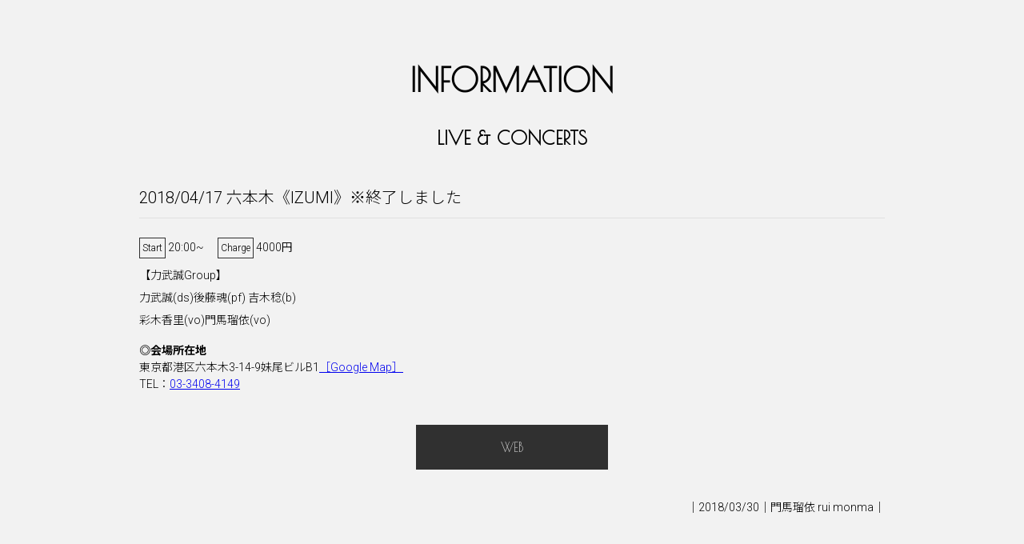

--- FILE ---
content_type: text/html; charset=UTF-8
request_url: http://www.monmarui.jp/events/421/
body_size: 2443
content:
<!DOCTYPE html>
<html lang="ja">
<head>
<meta charset="UTF-8" />
<meta name="viewport" content="width=device-width,initial-scale=1">
<title>MONMA RUI official website</title>
<meta name="description" content="音楽と旅を愛するシンガー・門馬瑠依の公式サイトです。">
<meta name="keywords" content="門馬瑠依, monma, rui, jazz, singer, ジャズ, シンガー">
<link rel="stylesheet" href="http://code.ionicframework.com/ionicons/2.0.1/css/ionicons.min.css" />
<link rel="stylesheet" href="http://www.monmarui.jp/wp/wp-content/themes/rui_monma/libs/html5doctor/reset.css" />
<link rel="stylesheet" href="http://www.monmarui.jp/wp/wp-content/themes/rui_monma/libs/slick/slick.css"/>
<link rel="stylesheet" href="http://www.monmarui.jp/wp/wp-content/themes/rui_monma/libs/slick/slick-theme.css"/>
<link rel="stylesheet" href="http://www.monmarui.jp/wp/wp-content/themes/rui_monma/css/layout.css" />

<script src="http://www.monmarui.jp/wp/wp-content/themes/rui_monma/libs/jquery-1.9.1.min.js"></script>
<script src="http://www.monmarui.jp/wp/wp-content/themes/rui_monma/libs/slick/slick.min.js"></script>
<script src="http://www.monmarui.jp/wp/wp-content/themes/rui_monma/js/nav.js"></script>
<script src="http://www.monmarui.jp/wp/wp-content/themes/rui_monma/js/home.js"></script>

<!--Opengraph-->
<meta property="fb:app_id" content="595439037305410" /> 
<meta property="og:type"   content="article" /> 
<meta property="og:url"    content="http://www.monmarui.jp/events/421/" /> 
<meta property="og:title"  content="六本木《IZUMI》" /> 
<meta property="og:description" content="" />
<meta property="og:image"  content="http://www.monmarui.jp/wp/wp-content/themes/rui_monma/images/opg.png" />
</head>
<body>
<div class="wrapper">
<header>
<nav>
<div class="icon ion-android-menu" id="menu-toggle"></div>
<div class="icon ion-social-twitter"></div>
<div class="icon ion-social-facebook"></div>
</nav>

</header>

<div class="content-nav">
<nav>
	<ul>
				<li><a href="/?id=information">INFORMATION</a></li>
		<li><a href="/?id=discography">DISCOGRAPHY</a></li>
		<li><a href="/?id=biography">BIOGRAPHY</a></li>
		<li><a href="/?id=gallery">GALLERY</a></li>
				<li><a href="#footer">CONTACT</a></li>
		<li><a href="http://ameblo.jp/monma-rui-jazz/" target="_blank">BLOG</a></li>
	</ul>
</nav>
</div><div id="information">
	<div class="article-content">
		<h2 class="content-title">information</h2>
		
		<h3 class="category-name">live &amp; concerts</h3>		<div class="content">
		<div class="main">
		<article>
								<h4 class="post-title finished">2018/04/17 六本木《IZUMI》<span>※終了しました</span></h4>
						<div class="post-content">
								<div class="event-info">
															<dl class="start-time">
					<dt>Start</dt>
					<dd>20:00~</dd>
					</dl>
																				<dl class="charge-info">
					<dt>Charge</dt>
					<dd>4000円</dd>
					</dl>
									</div>	
								<div class="extra-info">
					<p>【力武誠Group】<br />
力武誠(ds)後藤魂(pf) 吉木稔(b) <br />
彩木香里(vo)門馬瑠依(vo)</p>
				</div>
												<div class="event-address">
				<h5>◎会場所在地</h5>
				<p>東京都港区六本木3-14-9妹尾ビルB1<a href="http://maps.google.co.jp/maps?q=%E6%9D%B1%E4%BA%AC%E9%83%BD%E6%B8%AF%E5%8C%BA%E5%85%AD%E6%9C%AC%E6%9C%A83-14-9%E5%A6%B9%E5%B0%BE%E3%83%93%E3%83%ABB1&z=15" target="_blank">［Google Map］</a></p>
								<p>TEL：<a href="tel:03-3408-4149">03-3408-4149</a></p>
								</div>
												<a href="http://izumi-jazz.com/index.html" target="_blank" class="button">WEB <span class="ion-ios-browsers-outline"></span></a>
				 
			</div>
			<div class="post-footer">｜2018/03/30｜門馬瑠依 rui monma｜</div>	
						</article>
		</div>
		
		<div class="side_nav">
			<aside>
			</aside>
		</div>
		</div>
	</div>
</div>

<footer id="footer">
	<div class="foot-content">
		<h2 class="content-title">Contact</h2>
		<p>パーティーなどでの演奏も承っております。バンド編成、料金等はご相談ください。<br />
個人レッスン承っております。時間・料金・内容などお問い合わせ・詳細はメールでご連絡ください。<br />
（遠方の場合交通費を頂くことがあります。）</p>
		<a href="mailto:contact@monmarui.jp" class="button"><span class="ion-ios-email"></span> CONTACT</a>
		<p class="copyright">&copy; Rui Monma all rights reserved.</p>
	</div>
</footer>

<a href="#top" id="page-top"><span class="ion-ios-arrow-thin-up"></span></a>
</div>
<!-- GA -->
<script>
  (function(i,s,o,g,r,a,m){i['GoogleAnalyticsObject']=r;i[r]=i[r]||function(){
  (i[r].q=i[r].q||[]).push(arguments)},i[r].l=1*new Date();a=s.createElement(o),
  m=s.getElementsByTagName(o)[0];a.async=1;a.src=g;m.parentNode.insertBefore(a,m)
  })(window,document,'script','https://www.google-analytics.com/analytics.js','ga');

  ga('create', 'UA-80112936-1', 'auto');
  ga('send', 'pageview');
</script>
<!-- FB -->
<script>
  window.fbAsyncInit = function() {
    FB.init({
      appId      : '595439037305410',
      xfbml      : true,
      version    : 'v2.6'
    });
  };

  (function(d, s, id){
     var js, fjs = d.getElementsByTagName(s)[0];
     if (d.getElementById(id)) {return;}
     js = d.createElement(s); js.id = id;
     js.src = "//connect.facebook.net/en_US/sdk.js";
     fjs.parentNode.insertBefore(js, fjs);
   }(document, 'script', 'facebook-jssdk'));
</script>
</body>
</html>

--- FILE ---
content_type: text/css
request_url: http://www.monmarui.jp/wp/wp-content/themes/rui_monma/css/layout.css
body_size: 1767
content:
@charset 'UTF-8';
@import url(https://fonts.googleapis.com/css?family=Poiret+One);
@import url(https://fonts.googleapis.com/css?family=Roboto:400,300);
@import url(http://fonts.googleapis.com/earlyaccess/notosansjp.css);

body {
	background-color: #f2f2f2;
	font-family: 'Roboto', 'Noto Sans JP', sans-serif;
	font-weight: 300;
	position: relative;
}

a.button {
	display: block;
	width: 100%;
	max-width: 240px;
	font-size: 16px;
	text-align: center;
	text-decoration: none;
	padding: 1em 0;
	margin: 0 auto;
	background-color: #303030;
	color: #f2f2f2;
	font-family: 'Poiret One', cursive;
}

header nav {
	position: fixed;
	top: 0;
	left: 0;
	width: 100%;
	height: 48px;
	z-index: 99;
}

header nav .icon {
	width: 48px;
	height: 48px;
	text-align: center;
	font-size: 32px;
	line-height: 48px;
	position: absolute;
	top: 0;
	color: #9fa0a0;
}

header .icon.ion-android-menu {
	left: 0;
}

header .icon.ion-social-twitter {
	right: 48px;
}

header .icon.ion-social-facebook {
	right: 0;
}

.content-nav {
	position: fixed;
	top: 0;
	left: -160px;
	
	width: 160px;
	height: 100%;
	margin: 0;
	text-align: left;
	background: #000;
	z-index: 100;
}

.content-nav li {
	font-family: 'Poiret One', cursive;
	font-size: 16px;
	font-weight: bold;
	box-sizing: border-box;
	padding:  16px;
	border-bottom: 1px solid #181818;
}

.content-nav li a {
	color: #f2f2f2;
	position: relative;
	text-decoration: none;
}

.wrapper {
	
}

#main {
	display: block;
	background-color: #f7f7f7;
	min-height: 100%;
	position: relative;
}

#main .main-title {
	width: 50%;
	height: 100%;
	background: #191919;
	color: #f2f2f2;
	position: absolute;
	top: 0;
	right: 50%;
}

#main h1 {
	display:  block;
	position: absolute;
	top: 0;
	bottom: 0;
	right: 0;
	left: 0;
	font-family: 'Poiret One', cursive;
	font-size: 64px;
	line-height: 1;
	text-transform: uppercase;
	text-align: right;
	margin: auto;
	height: 3em;
	padding-right: 16px;
}

#main h1 span {
	display: block;
}

#main h1 small {
	font-size: 37.5%;
}

#main .main-image {
	position: absolute;
	top: 0;
	left: 50%;
	width: 50%;
	height: 100%;
	overflow: hidden;
}

#main .main-image img {
	width: auto;
	height: 100%;
}

@media screen and (max-width: 768px) {
	#main .main-title,
	#main .main-image {
		width: 100%;
		height: 100%;
		top: 0;
		left: 0;
	}
	
	#main .main-title {
		z-index: 2;
		background: none;
		color: #9fa0a0;
	}
	
	#main .main-title h1 {
		top: auto;
		bottom: 1em;
	}
	
} 

#footer {
	background-color: #000000;
	color: #f2f2f2;
	text-align: center;
}

#footer .foot-content p {
	margin-bottom: 40px;
}

#footer .copyright {
	margin-top: 40px;
}

.article-content,
.section-content,
.foot-content {
	max-width: 980px;
	margin: 0 auto;
	padding: 80px 24px;
	box-sizing: border-box; 
}

.article-content p,
.section-content p,
.foot-content p {
	font-size: 14px;
	line-height: 1.5;
}

h2.content-title {
	font-family: 'Poiret One', cursive;
	font-size: 40px;
	text-transform: uppercase;
	text-align: center;
	margin-bottom: 1em;
}

h3.category-name {
	font-family: 'Poiret One', cursive;
	font-size: 24px;
	text-transform: uppercase;
	text-align: center;
	margin-bottom: 2em;
}

h4.post-title {
	font-size: 20px;
	font-weight: 300;
	line-height: 1.5;
	text-align: left;
	margin-bottom: 1em;
	padding-bottom: 0.5em;
	border-bottom: 1px solid #e0e0e0;
}

/* home */
#discography,
#gallery {
	background-color: #181818;
	color: #f2f2f2;
}

#information .tab {
	overflow: hidden;
	margin-bottom: 40px;
	padding-top: 1px;
}

#information .tab li {
	width: 50%;
	float: left;
	text-align: center;
	font-family: 'Poiret One', cursive;
	font-size: 24px;
	text-transform: uppercase;
	background-color: #303030;
	color: #f2f2f2; 
	padding: 0.5em 0;
	box-sizing: border-box;
}

#information .tab li.select {
	background-color: #f2f2f2;
	color: #303030;
	border: 1px solid #303030;
	border-bottom: 0 none;
	margin-top: -1px;
}

#information .event-item {
	border-bottom: 1px dotted #181818;
	overflow: hidden;
	padding: 0px 24px 16px 24px;
	margin-bottom: 16px;
}

#information .event-item .event-date {
	width: 17.5%;
	float: left;
	font-size: 16px;
	line-height: 1.5;
	margin-bottom: 0.5em;
}

#information .event-item .event-info {
	width: 62.5%;
	float: left;
}

#information .event-item .event-info h4 {
	font-size: 16px;
	font-weight: 300;
	line-height: 1.5;
	margin-bottom: 0.5em;
}

#information .event-item .event-info h4.finished {
	opacity: 0.8;
	font-weight: 300;
}

.event-info dl {
	display: inline-block;
	padding: 0.25em 1em 0 0;
	margin-bottom: 0.5em;
}
.event-info dl dt {
	display: inline-block;
	font-size: 12px;
	border: 1px solid #303030;
	padding: 0.25em;
}

.event-info dl dd {
	display: inline-block;
	font-size: 14px;
}

.event-info .extra-info {
	font-size: 12px;
	line-height: 2;
}

#information .event-item .event-link {
	width: 20%;
	float: left;
}

#information .news-list {
	display: none;
}

#information .news-item {
	border-bottom: 1px dotted #181818;
	overflow: hidden;
	padding: 0px 24px 16px 24px;
	margin-bottom: 16px;
}

#information .news-item .news-date {
	width: 128px;
	float: left;
}

#information .news-item .news-info {
	font-size: 16px;
	margin-left: 128px;
}

@media screen and (max-width: 640px) {
	#information .tab li {
		font-size: 4vw;
	}

	#information .event-item .event-date {
		width: 100%;
		float: none;
		
	}
	#information .event-item .event-info {
		width: 100%;
		float: none;
		margin-bottom: 2em;
	}
	#information .event-item .event-link {
		width: 100%;
		float: none;
	}
}


/* discography */
#discography .disc-list {
	overflow: hidden;
	margin-bottom: 40px;
}

#discography .disc-list .row {
	overflow: hidden;
	margin-bottom: 16px;
}

#discography .disc-list .disc-item {
	width: 50%;
	float: left;
	padding-right: 24px;
	overflow: hidden;
	box-sizing: border-box;
}

#discography .disc-list .disc-item .disc-thumb {
	max-width: 160px;
	width: 33.3%;
	float: left;
}

#discography .disc-list .disc-item .disc-info {
	margin-left: 33.3%;
	padding-left: 1em;
}

#discography .disc-list .disc-item .disc-info dt {
	font-size: 16px;
	line-height: 1.5;
	margin-bottom: 0.5em;
}

#discography .disc-list .disc-item .disc-info dd {
	font-size: 14px;
	line-height: 1.5;
	margin-bottom: 1em;
}

@media screen and (max-width: 480px) {
	#discography .disc-list .disc-item {
		width: 100%;
		float: none;
		margin-bottom: 40px;
	}
}

/* biography */
.bio-block {
	padding: 0 24px;
	overflow: hidden;
}

.bio-block .bio-thumb {
	width: 33.3%;
	float: left;
	box-sizing: border-box;
	padding: 0 8px;
	margin-left: -8px;
}

.bio-block .bio-text {
	width: 66.6%;
	float: left;
	box-sizing: border-box;
	padding: 0 8px;
	margin-right: -8px;
	font-size: 14px;
	line-height: 1.5;
}

.bio-block .bio-text .ja {
	margin-bottom: 2em;
}

@media screen and (max-width: 480px) {
	.bio-block .bio-thumb {
		width: 100%;
		max-width: 320px;
		float: none;
		margin: 0 auto 16px;
	}
	
	.bio-block .bio-text {
		width: 100%;
		float: none;
	}
}

/* gallery */
.slideshow > div {
	margin: 0px 8px;
}

.slideshow .slide-image {
	padding: 8px;
}

.slideshow .slide-image img {
	display: block;
}

@media screen and (max-width: 768px) {
#gallery .section-content {
	padding-left: 0;
	padding-right: 0;
}

.slideshow {
	margin: 0px auto;
}

}

/* single */
.post-content {
	margin-bottom: 40px;
	font-size: 14px;
	line-height: 1.5;
}

.post-content p  {
	margin-bottom: 1em;
}

.post-content .button {
	margin-top: 40px;
}

.post-content .event-address p {
	margin: 0;
}

.post-content .extra-info p {
	line-height: 2;
}


.post-footer {
	text-align: right;
	font-size: 14px;
}

--- FILE ---
content_type: application/javascript
request_url: http://www.monmarui.jp/wp/wp-content/themes/rui_monma/js/home.js
body_size: 382
content:
$(function() {
	$('.tab li').click(function() {
		var index = $('.tab li').index(this);
		$('.tab-content section').css('display','none');
		$('.tab-content section').eq(index).css('display','block');
		$('.tab li').removeClass('select');
		$(this).addClass('select');
	});
	
	$('.slideshow').slick({
		arrows: false,
		autoplay: true,
		centerMode: true,
		centerPadding: '16px',
		slidesToShow: 1,
		variableWidth: true,
		responsive: [
		{
			breakpoint: 768,
			settings: {
				centerPadding: '8px'
			}
		},
		{
			breakpoint: 480,
			settings: {
				centerPadding: '4px'
			}
		}
	]
  });
});
$(document).ready(function () {
	hsize = $(window).height();
	$("#main").css("height", hsize + "px");
});

$(window).resize(function(){
	hsize = $(window).height();
	$("#main").css("height", hsize + "px");
});

--- FILE ---
content_type: application/javascript
request_url: http://www.monmarui.jp/wp/wp-content/themes/rui_monma/js/nav.js
body_size: 807
content:
$(function(){              
    var menuBtn = $('#menu-toggle'); 
    var menu = $('.content-nav');
    
    // メニューボタンをクリックした時の動き
	menuBtn.click(function(){
		if ( $(this).hasClass('open')) {
			menu.stop().animate({ 'left' : '-160px'}, 200, 'linear',function() {});
			$(this).removeClass('open');
			$(this).stop().animate({ 'left' : 0}, 240, 'linear');
			menuBtn.removeClass('open');
			$("body").css({'overflow':'inherit'});
		} else {
			menu.stop().animate({ 'left' : '0'},200,'linear',function() {
				menuBtn.addClass("open");
			});
			$(this).stop().animate({ 'left' : '160px' }, 200,"linear");
			/*$("body").css({'overflow':'hidden'});*/
		}
		return false;
	});	
	
	$('.overlay').click(function(){
		menu.stop().animate({ 'left' : '-160px'},200,"linear");
		menuBtn.stop().animate({ 'left' : '0'},200,"linear");
		menuBtn.removeClass("spd");
		$("body").css({'overflow':'inherit'});
	});

	var pagetop = $('#page-top');    
    pagetop.hide();
    $(window).scroll(function () {
        if ($(this).scrollTop() > 100) {
            pagetop.fadeIn();
        } else {
            pagetop.fadeOut();
        }
    });

   // #で始まるアンカーをクリックした場合に処理
   $('a[href^="#"]').click(function() {
      var speed = 400;
      var href= $(this).attr("href");
      var target = $(href == "#" || href == "" ? 'html' : href);
      var position = target.offset().top;
      $('body,html').animate({scrollTop:position}, speed, 'swing');
      return false;
   });
   
   $(window).on('load', function() {
    var url = $(location).attr('href');
    if(url.indexOf("?id=") != -1){
        var id = url.split("?id=");
        var $target = $('#' + id[id.length - 1]);
        if($target.length){
            var pos = $target.offset().top;
            $("html, body").animate({scrollTop:pos}, 1500);
        }
    }
	});
});

--- FILE ---
content_type: text/plain
request_url: https://www.google-analytics.com/j/collect?v=1&_v=j102&a=53007205&t=pageview&_s=1&dl=http%3A%2F%2Fwww.monmarui.jp%2Fevents%2F421%2F&ul=en-us%40posix&dt=MONMA%20RUI%20official%20website&sr=1280x720&vp=1280x720&_u=IEBAAEABAAAAACAAI~&jid=1159498223&gjid=1791351641&cid=149145865.1769615817&tid=UA-80112936-1&_gid=966856087.1769615817&_r=1&_slc=1&z=228264786
body_size: -449
content:
2,cG-WLHR9C0S47